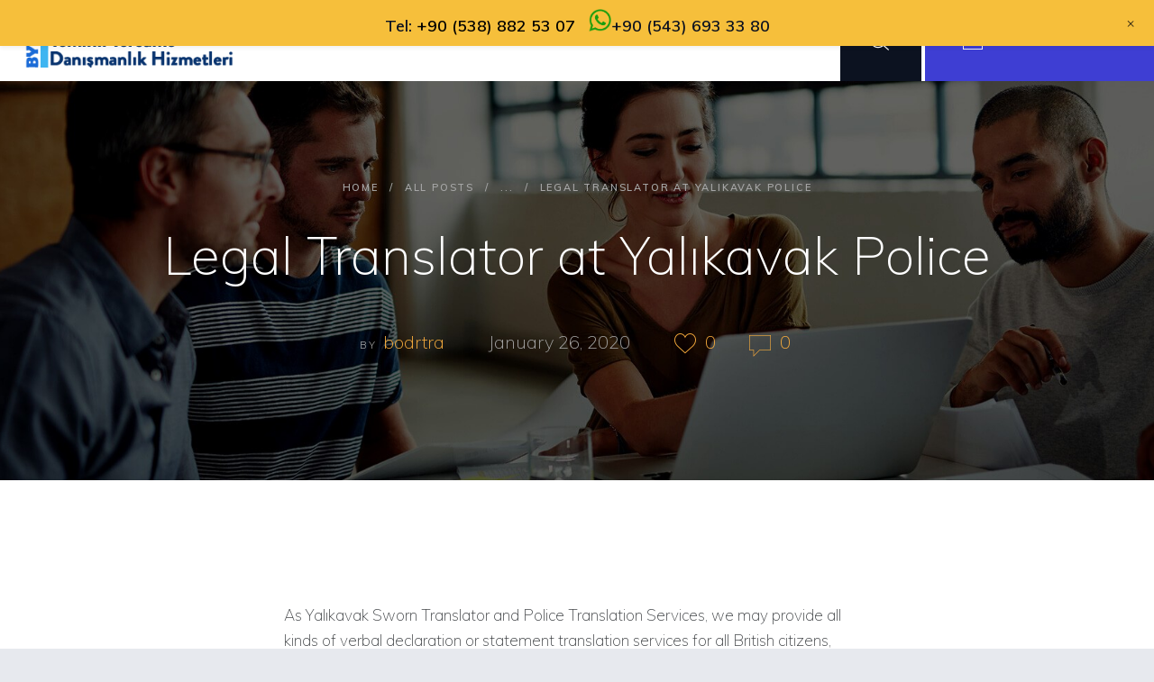

--- FILE ---
content_type: text/html
request_url: https://bodrumtranslation.com/en/legal-translator-at-yalikavak-police/
body_size: 15688
content:
<!DOCTYPE html>
<html lang="en-US" class="no-js scheme_default">
<head>
			<meta charset="UTF-8">
		<meta name="viewport" content="width=device-width, initial-scale=1, maximum-scale=1">
		<meta name="format-detection" content="telephone=no">
		<link rel="profile" href="https://gmpg.org/xfn/11">
		<link rel="pingback" href="/xmlrpc.php">
		<title>Legal Translator at Yalıkavak Police &#8211; bodrumtranslation &#8211; translation</title>
<meta name="robots" content="max-image-preview:large">
	<style>img:is([sizes="auto" i], [sizes^="auto," i]) { contain-intrinsic-size: 3000px 1500px }</style>
	<link rel="alternate" hreflang="en" href="/en/legal-translator-at-yalikavak-police/">
<link rel="dns-prefetch" href="//www.google.com">
<link rel="dns-prefetch" href="//fonts.googleapis.com">
<link rel="alternate" type="application/rss+xml" title="bodrumtranslation - translation &raquo; Feed" href="/en/feed/">
<link rel="alternate" type="application/rss+xml" title="bodrumtranslation - translation &raquo; Comments Feed" href="/en/comments/feed/">
<link rel="alternate" type="application/rss+xml" title="bodrumtranslation - translation &raquo; Legal Translator at Yalıkavak Police Comments Feed" href="/en/legal-translator-at-yalikavak-police/feed/">
<script type="db008e468e32ab3652b24d70-text/javascript">
/* <![CDATA[ */
window._wpemojiSettings = {"baseUrl":"https:\/\/s.w.org\/images\/core\/emoji\/15.0.3\/72x72\/","ext":".png","svgUrl":"https:\/\/s.w.org\/images\/core\/emoji\/15.0.3\/svg\/","svgExt":".svg","source":{"concatemoji":"\/wp-includes\/js\/wp-emoji-release.min.js?ver=6.7.1"}};
/*! This file is auto-generated */
!function(i,n){var o,s,e;function c(e){try{var t={supportTests:e,timestamp:(new Date).valueOf()};sessionStorage.setItem(o,JSON.stringify(t))}catch(e){}}function p(e,t,n){e.clearRect(0,0,e.canvas.width,e.canvas.height),e.fillText(t,0,0);var t=new Uint32Array(e.getImageData(0,0,e.canvas.width,e.canvas.height).data),r=(e.clearRect(0,0,e.canvas.width,e.canvas.height),e.fillText(n,0,0),new Uint32Array(e.getImageData(0,0,e.canvas.width,e.canvas.height).data));return t.every(function(e,t){return e===r[t]})}function u(e,t,n){switch(t){case"flag":return n(e,"🏳️‍⚧️","🏳️​⚧️")?!1:!n(e,"🇺🇳","🇺​🇳")&&!n(e,"🏴󠁧󠁢󠁥󠁮󠁧󠁿","🏴​󠁧​󠁢​󠁥​󠁮​󠁧​󠁿");case"emoji":return!n(e,"🐦‍⬛","🐦​⬛")}return!1}function f(e,t,n){var r="undefined"!=typeof WorkerGlobalScope&&self instanceof WorkerGlobalScope?new OffscreenCanvas(300,150):i.createElement("canvas"),a=r.getContext("2d",{willReadFrequently:!0}),o=(a.textBaseline="top",a.font="600 32px Arial",{});return e.forEach(function(e){o[e]=t(a,e,n)}),o}function t(e){var t=i.createElement("script");t.src=e,t.defer=!0,i.head.appendChild(t)}"undefined"!=typeof Promise&&(o="wpEmojiSettingsSupports",s=["flag","emoji"],n.supports={everything:!0,everythingExceptFlag:!0},e=new Promise(function(e){i.addEventListener("DOMContentLoaded",e,{once:!0})}),new Promise(function(t){var n=function(){try{var e=JSON.parse(sessionStorage.getItem(o));if("object"==typeof e&&"number"==typeof e.timestamp&&(new Date).valueOf()<e.timestamp+604800&&"object"==typeof e.supportTests)return e.supportTests}catch(e){}return null}();if(!n){if("undefined"!=typeof Worker&&"undefined"!=typeof OffscreenCanvas&&"undefined"!=typeof URL&&URL.createObjectURL&&"undefined"!=typeof Blob)try{var e="postMessage("+f.toString()+"("+[JSON.stringify(s),u.toString(),p.toString()].join(",")+"));",r=new Blob([e],{type:"text/javascript"}),a=new Worker(URL.createObjectURL(r),{name:"wpTestEmojiSupports"});return void(a.onmessage=function(e){c(n=e.data),a.terminate(),t(n)})}catch(e){}c(n=f(s,u,p))}t(n)}).then(function(e){for(var t in e)n.supports[t]=e[t],n.supports.everything=n.supports.everything&&n.supports[t],"flag"!==t&&(n.supports.everythingExceptFlag=n.supports.everythingExceptFlag&&n.supports[t]);n.supports.everythingExceptFlag=n.supports.everythingExceptFlag&&!n.supports.flag,n.DOMReady=!1,n.readyCallback=function(){n.DOMReady=!0}}).then(function(){return e}).then(function(){var e;n.supports.everything||(n.readyCallback(),(e=n.source||{}).concatemoji?t(e.concatemoji):e.wpemoji&&e.twemoji&&(t(e.twemoji),t(e.wpemoji)))}))}((window,document),window._wpemojiSettings);
/* ]]> */
</script>
<link property="stylesheet" rel="stylesheet" id="vc_extensions_cqbundle_adminicon-css" href="/wp-content/plugins/vc-extensions-bundle/css/admin_icon.css?ver=6.7.1" type="text/css" media="all">
<link property="stylesheet" rel="stylesheet" id="wp-notification-bars-css" href="/wp-content/plugins/wp-notification-bars/public/css/wp-notification-bars-public.css?ver=1.0.5" type="text/css" media="all">
<style id="wp-emoji-styles-inline-css" type="text/css">img.wp-smiley, img.emoji {
		display: inline !important;
		border: none !important;
		box-shadow: none !important;
		height: 1em !important;
		width: 1em !important;
		margin: 0 0.07em !important;
		vertical-align: -0.1em !important;
		background: none !important;
		padding: 0 !important;
	}</style>
<link property="stylesheet" rel="stylesheet" id="wp-block-library-css" href="/wp-includes/css/dist/block-library/style.min.css?ver=6.7.1" type="text/css" media="all">
<style id="classic-theme-styles-inline-css" type="text/css">/*! This file is auto-generated */
.wp-block-button__link{color:#fff;background-color:#32373c;border-radius:9999px;box-shadow:none;text-decoration:none;padding:calc(.667em + 2px) calc(1.333em + 2px);font-size:1.125em}.wp-block-file__button{background:#32373c;color:#fff;text-decoration:none}</style>
<style id="global-styles-inline-css" type="text/css">:root{--wp--preset--aspect-ratio--square: 1;--wp--preset--aspect-ratio--4-3: 4/3;--wp--preset--aspect-ratio--3-4: 3/4;--wp--preset--aspect-ratio--3-2: 3/2;--wp--preset--aspect-ratio--2-3: 2/3;--wp--preset--aspect-ratio--16-9: 16/9;--wp--preset--aspect-ratio--9-16: 9/16;--wp--preset--color--black: #000000;--wp--preset--color--cyan-bluish-gray: #abb8c3;--wp--preset--color--white: #ffffff;--wp--preset--color--pale-pink: #f78da7;--wp--preset--color--vivid-red: #cf2e2e;--wp--preset--color--luminous-vivid-orange: #ff6900;--wp--preset--color--luminous-vivid-amber: #fcb900;--wp--preset--color--light-green-cyan: #7bdcb5;--wp--preset--color--vivid-green-cyan: #00d084;--wp--preset--color--pale-cyan-blue: #8ed1fc;--wp--preset--color--vivid-cyan-blue: #0693e3;--wp--preset--color--vivid-purple: #9b51e0;--wp--preset--gradient--vivid-cyan-blue-to-vivid-purple: linear-gradient(135deg,rgba(6,147,227,1) 0%,rgb(155,81,224) 100%);--wp--preset--gradient--light-green-cyan-to-vivid-green-cyan: linear-gradient(135deg,rgb(122,220,180) 0%,rgb(0,208,130) 100%);--wp--preset--gradient--luminous-vivid-amber-to-luminous-vivid-orange: linear-gradient(135deg,rgba(252,185,0,1) 0%,rgba(255,105,0,1) 100%);--wp--preset--gradient--luminous-vivid-orange-to-vivid-red: linear-gradient(135deg,rgba(255,105,0,1) 0%,rgb(207,46,46) 100%);--wp--preset--gradient--very-light-gray-to-cyan-bluish-gray: linear-gradient(135deg,rgb(238,238,238) 0%,rgb(169,184,195) 100%);--wp--preset--gradient--cool-to-warm-spectrum: linear-gradient(135deg,rgb(74,234,220) 0%,rgb(151,120,209) 20%,rgb(207,42,186) 40%,rgb(238,44,130) 60%,rgb(251,105,98) 80%,rgb(254,248,76) 100%);--wp--preset--gradient--blush-light-purple: linear-gradient(135deg,rgb(255,206,236) 0%,rgb(152,150,240) 100%);--wp--preset--gradient--blush-bordeaux: linear-gradient(135deg,rgb(254,205,165) 0%,rgb(254,45,45) 50%,rgb(107,0,62) 100%);--wp--preset--gradient--luminous-dusk: linear-gradient(135deg,rgb(255,203,112) 0%,rgb(199,81,192) 50%,rgb(65,88,208) 100%);--wp--preset--gradient--pale-ocean: linear-gradient(135deg,rgb(255,245,203) 0%,rgb(182,227,212) 50%,rgb(51,167,181) 100%);--wp--preset--gradient--electric-grass: linear-gradient(135deg,rgb(202,248,128) 0%,rgb(113,206,126) 100%);--wp--preset--gradient--midnight: linear-gradient(135deg,rgb(2,3,129) 0%,rgb(40,116,252) 100%);--wp--preset--font-size--small: 13px;--wp--preset--font-size--medium: 20px;--wp--preset--font-size--large: 36px;--wp--preset--font-size--x-large: 42px;--wp--preset--spacing--20: 0.44rem;--wp--preset--spacing--30: 0.67rem;--wp--preset--spacing--40: 1rem;--wp--preset--spacing--50: 1.5rem;--wp--preset--spacing--60: 2.25rem;--wp--preset--spacing--70: 3.38rem;--wp--preset--spacing--80: 5.06rem;--wp--preset--shadow--natural: 6px 6px 9px rgba(0, 0, 0, 0.2);--wp--preset--shadow--deep: 12px 12px 50px rgba(0, 0, 0, 0.4);--wp--preset--shadow--sharp: 6px 6px 0px rgba(0, 0, 0, 0.2);--wp--preset--shadow--outlined: 6px 6px 0px -3px rgba(255, 255, 255, 1), 6px 6px rgba(0, 0, 0, 1);--wp--preset--shadow--crisp: 6px 6px 0px rgba(0, 0, 0, 1);}:where(.is-layout-flex){gap: 0.5em;}:where(.is-layout-grid){gap: 0.5em;}body .is-layout-flex{display: flex;}.is-layout-flex{flex-wrap: wrap;align-items: center;}.is-layout-flex > :is(*, div){margin: 0;}body .is-layout-grid{display: grid;}.is-layout-grid > :is(*, div){margin: 0;}:where(.wp-block-columns.is-layout-flex){gap: 2em;}:where(.wp-block-columns.is-layout-grid){gap: 2em;}:where(.wp-block-post-template.is-layout-flex){gap: 1.25em;}:where(.wp-block-post-template.is-layout-grid){gap: 1.25em;}.has-black-color{color: var(--wp--preset--color--black) !important;}.has-cyan-bluish-gray-color{color: var(--wp--preset--color--cyan-bluish-gray) !important;}.has-white-color{color: var(--wp--preset--color--white) !important;}.has-pale-pink-color{color: var(--wp--preset--color--pale-pink) !important;}.has-vivid-red-color{color: var(--wp--preset--color--vivid-red) !important;}.has-luminous-vivid-orange-color{color: var(--wp--preset--color--luminous-vivid-orange) !important;}.has-luminous-vivid-amber-color{color: var(--wp--preset--color--luminous-vivid-amber) !important;}.has-light-green-cyan-color{color: var(--wp--preset--color--light-green-cyan) !important;}.has-vivid-green-cyan-color{color: var(--wp--preset--color--vivid-green-cyan) !important;}.has-pale-cyan-blue-color{color: var(--wp--preset--color--pale-cyan-blue) !important;}.has-vivid-cyan-blue-color{color: var(--wp--preset--color--vivid-cyan-blue) !important;}.has-vivid-purple-color{color: var(--wp--preset--color--vivid-purple) !important;}.has-black-background-color{background-color: var(--wp--preset--color--black) !important;}.has-cyan-bluish-gray-background-color{background-color: var(--wp--preset--color--cyan-bluish-gray) !important;}.has-white-background-color{background-color: var(--wp--preset--color--white) !important;}.has-pale-pink-background-color{background-color: var(--wp--preset--color--pale-pink) !important;}.has-vivid-red-background-color{background-color: var(--wp--preset--color--vivid-red) !important;}.has-luminous-vivid-orange-background-color{background-color: var(--wp--preset--color--luminous-vivid-orange) !important;}.has-luminous-vivid-amber-background-color{background-color: var(--wp--preset--color--luminous-vivid-amber) !important;}.has-light-green-cyan-background-color{background-color: var(--wp--preset--color--light-green-cyan) !important;}.has-vivid-green-cyan-background-color{background-color: var(--wp--preset--color--vivid-green-cyan) !important;}.has-pale-cyan-blue-background-color{background-color: var(--wp--preset--color--pale-cyan-blue) !important;}.has-vivid-cyan-blue-background-color{background-color: var(--wp--preset--color--vivid-cyan-blue) !important;}.has-vivid-purple-background-color{background-color: var(--wp--preset--color--vivid-purple) !important;}.has-black-border-color{border-color: var(--wp--preset--color--black) !important;}.has-cyan-bluish-gray-border-color{border-color: var(--wp--preset--color--cyan-bluish-gray) !important;}.has-white-border-color{border-color: var(--wp--preset--color--white) !important;}.has-pale-pink-border-color{border-color: var(--wp--preset--color--pale-pink) !important;}.has-vivid-red-border-color{border-color: var(--wp--preset--color--vivid-red) !important;}.has-luminous-vivid-orange-border-color{border-color: var(--wp--preset--color--luminous-vivid-orange) !important;}.has-luminous-vivid-amber-border-color{border-color: var(--wp--preset--color--luminous-vivid-amber) !important;}.has-light-green-cyan-border-color{border-color: var(--wp--preset--color--light-green-cyan) !important;}.has-vivid-green-cyan-border-color{border-color: var(--wp--preset--color--vivid-green-cyan) !important;}.has-pale-cyan-blue-border-color{border-color: var(--wp--preset--color--pale-cyan-blue) !important;}.has-vivid-cyan-blue-border-color{border-color: var(--wp--preset--color--vivid-cyan-blue) !important;}.has-vivid-purple-border-color{border-color: var(--wp--preset--color--vivid-purple) !important;}.has-vivid-cyan-blue-to-vivid-purple-gradient-background{background: var(--wp--preset--gradient--vivid-cyan-blue-to-vivid-purple) !important;}.has-light-green-cyan-to-vivid-green-cyan-gradient-background{background: var(--wp--preset--gradient--light-green-cyan-to-vivid-green-cyan) !important;}.has-luminous-vivid-amber-to-luminous-vivid-orange-gradient-background{background: var(--wp--preset--gradient--luminous-vivid-amber-to-luminous-vivid-orange) !important;}.has-luminous-vivid-orange-to-vivid-red-gradient-background{background: var(--wp--preset--gradient--luminous-vivid-orange-to-vivid-red) !important;}.has-very-light-gray-to-cyan-bluish-gray-gradient-background{background: var(--wp--preset--gradient--very-light-gray-to-cyan-bluish-gray) !important;}.has-cool-to-warm-spectrum-gradient-background{background: var(--wp--preset--gradient--cool-to-warm-spectrum) !important;}.has-blush-light-purple-gradient-background{background: var(--wp--preset--gradient--blush-light-purple) !important;}.has-blush-bordeaux-gradient-background{background: var(--wp--preset--gradient--blush-bordeaux) !important;}.has-luminous-dusk-gradient-background{background: var(--wp--preset--gradient--luminous-dusk) !important;}.has-pale-ocean-gradient-background{background: var(--wp--preset--gradient--pale-ocean) !important;}.has-electric-grass-gradient-background{background: var(--wp--preset--gradient--electric-grass) !important;}.has-midnight-gradient-background{background: var(--wp--preset--gradient--midnight) !important;}.has-small-font-size{font-size: var(--wp--preset--font-size--small) !important;}.has-medium-font-size{font-size: var(--wp--preset--font-size--medium) !important;}.has-large-font-size{font-size: var(--wp--preset--font-size--large) !important;}.has-x-large-font-size{font-size: var(--wp--preset--font-size--x-large) !important;}
:where(.wp-block-post-template.is-layout-flex){gap: 1.25em;}:where(.wp-block-post-template.is-layout-grid){gap: 1.25em;}
:where(.wp-block-columns.is-layout-flex){gap: 2em;}:where(.wp-block-columns.is-layout-grid){gap: 2em;}
:root :where(.wp-block-pullquote){font-size: 1.5em;line-height: 1.6;}</style>
<link property="stylesheet" rel="stylesheet" id="contact-form-7-css" href="/wp-content/plugins/contact-form-7/includes/css/styles.css?ver=5.3.1" type="text/css" media="all">
<link property="stylesheet" rel="stylesheet" id="rs-plugin-settings-css" href="/wp-content/plugins/revslider/public/assets/css/settings.css?ver=5.4.6.2" type="text/css" media="all">
<style id="rs-plugin-settings-inline-css" type="text/css">#rs-demo-id {}</style>
<link property="stylesheet" rel="stylesheet" id="trx_addons-icons-css" href="/wp-content/plugins/trx_addons/css/font-icons/css/trx_addons_icons-embedded.min.css" type="text/css" media="all">
<link property="stylesheet" rel="stylesheet" id="swiperslider-css" href="/wp-content/plugins/trx_addons/js/swiper/swiper.min.css" type="text/css" media="all">
<link property="stylesheet" rel="stylesheet" id="magnific-popup-css" href="/wp-content/plugins/trx_addons/js/magnific/magnific-popup.min.css" type="text/css" media="all">
<link property="stylesheet" rel="stylesheet" id="trx_addons-css" href="/wp-content/plugins/trx_addons/css/trx_addons.css" type="text/css" media="all">
<link property="stylesheet" rel="stylesheet" id="trx_addons-animation-css" href="/wp-content/plugins/trx_addons/css/trx_addons.animation.min.css" type="text/css" media="all">
<link property="stylesheet" rel="stylesheet" id="wpml-menu-item-0-css" href="/wp-content/plugins/sitepress-multilingual-cms/templates/language-switchers/menu-item/style.css?ver=1" type="text/css" media="all">
<link property="stylesheet" rel="stylesheet" id="prolingua-font-Montserrat-css" href="/wp-content/themes/prolingua/css/font-face/Montserrat/stylesheet.css" type="text/css" media="all">
<link property="stylesheet" rel="stylesheet" id="prolingua-font-google_fonts-css" href="https://fonts.googleapis.com/css?family=Muli:200,200i,300,300i,400,400i,600%7CUbuntu:300&#038;subset=latin,latin-ext" type="text/css" media="all">
<link property="stylesheet" rel="stylesheet" id="prolingua-icons-css" href="/wp-content/themes/prolingua/css/font-icons/css/fontello-embedded.css" type="text/css" media="all">
<link property="stylesheet" rel="stylesheet" id="prolingua-main-css" href="/wp-content/themes/prolingua/style.css" type="text/css" media="all">
<style id="prolingua-main-inline-css" type="text/css">.post-navigation .nav-previous a .nav-arrow { background-color: rgba(128,128,128,0.05); border-color:rgba(128,128,128,0.1); }.post-navigation .nav-previous a .nav-arrow:after { top: 0; opacity: 1; }.post-navigation .nav-next a .nav-arrow { background-color: rgba(128,128,128,0.05); border-color:rgba(128,128,128,0.1); }.post-navigation .nav-next a .nav-arrow:after { top: 0; opacity: 1; }</style>
<link property="stylesheet" rel="stylesheet" id="prolingua-styles-css" href="/wp-content/themes/prolingua/css/__styles.css" type="text/css" media="all">
<link property="stylesheet" rel="stylesheet" id="prolingua-colors-css" href="/wp-content/themes/prolingua/css/__colors.css" type="text/css" media="all">
<link property="stylesheet" rel="stylesheet" id="mediaelement-css" href="/wp-includes/js/mediaelement/mediaelementplayer-legacy.min.css?ver=4.2.17" type="text/css" media="all">
<link property="stylesheet" rel="stylesheet" id="wp-mediaelement-css" href="/wp-includes/js/mediaelement/wp-mediaelement.min.css?ver=6.7.1" type="text/css" media="all">
<link property="stylesheet" rel="stylesheet" id="prolingua-responsive-css" href="/wp-content/themes/prolingua/css/responsive.css" type="text/css" media="all">
<script type="db008e468e32ab3652b24d70-text/javascript" src="/wp-includes/js/jquery/jquery.min.js?ver=3.7.1" id="jquery-core-js"></script>
<script type="db008e468e32ab3652b24d70-text/javascript" src="/wp-includes/js/jquery/jquery-migrate.min.js?ver=3.4.1" id="jquery-migrate-js"></script>
<script type="db008e468e32ab3652b24d70-text/javascript" src="/wp-content/plugins/revslider/public/assets/js/jquery.themepunch.tools.min.js?ver=5.4.6.2" id="tp-tools-js"></script>
<script type="db008e468e32ab3652b24d70-text/javascript" src="/wp-content/plugins/revslider/public/assets/js/jquery.themepunch.revolution.min.js?ver=5.4.6.2" id="revmin-js"></script>
<script type="db008e468e32ab3652b24d70-text/javascript" src="/wp-content/plugins/wp-notification-bars/public/js/wp-notification-bars-public.js?ver=1.0.5" id="wp-notification-bars-js"></script>
<link rel="https://api.w.org/" href="/en/wp-json/">
<link rel="alternate" title="JSON" type="application/json" href="/en/wp-json/wp/v2/posts/3658/">
<link rel="EditURI" type="application/rsd+xml" title="RSD" href="/xmlrpc.php?rsd">
<meta name="generator" content="WordPress 6.7.1">
<link rel="canonical" href="/en/legal-translator-at-yalikavak-police/">
<link rel="shortlink" href="/en/?p=3658">
<link rel="alternate" title="oEmbed (JSON)" type="application/json+oembed" href="/en/wp-json/oembed/1.0/embed/?url=https%3A%2F%2F%2Fen%2Flegal-translator-at-yalikavak-police%2F">
<link rel="alternate" title="oEmbed (XML)" type="text/xml+oembed" href="/en/wp-json/oembed/1.0/embed/?url=https%3A%2F%2F%2Fen%2Flegal-translator-at-yalikavak-police%2F#038;format=xml">
<meta name="generator" content="WPML ver:4.1.2 stt:5,1,4,3,27,17,46,54;">
<script type="db008e468e32ab3652b24d70-text/javascript"><!--
/******************************************************************************
***   COPY PROTECTED BY http://chetangole.com/blog/wp-copyprotect/   version 3.1.0 ****
******************************************************************************/
function clickIE4(){
if (event.button==2){
return false;
}
}
function clickNS4(e){
if (document.layers||document.getElementById&&!document.all){
if (e.which==2||e.which==3){
return false;
}
}
}

if (document.layers){
document.captureEvents(Event.MOUSEDOWN);
document.onmousedown=clickNS4;
}
else if (document.all&&!document.getElementById){
document.onmousedown=clickIE4;
}

document.oncontextmenu=new Function("return false")
// --></script>

<script type="db008e468e32ab3652b24d70-text/javascript">/******************************************************************************
***   COPY PROTECTED BY http://chetangole.com/blog/wp-copyprotect/   version 3.1.0 ****
******************************************************************************/
function disableSelection(target){
if (typeof target.onselectstart!="undefined") //For IE 
	target.onselectstart=function(){return false}
else if (typeof target.style.MozUserSelect!="undefined") //For Firefox
	target.style.MozUserSelect="none"
else //All other route (For Opera)
	target.onmousedown=function(){return false}
target.style.cursor = "default"
}</script>
<meta name="generator" content="Powered by WPBakery Page Builder - drag and drop page builder for WordPress.">
<!--[if lte IE 9]><link rel="stylesheet" type="text/css" href="/wp-content/plugins/js_composer/assets/css/vc_lte_ie9.min.css" media="screen"><![endif]--><style type="text/css" id="custom-background-css">body.custom-background { background-color: #e7e9ee; }</style>
	<meta name="generator" content="Powered by Slider Revolution 5.4.6.2 - responsive, Mobile-Friendly Slider Plugin for WordPress with comfortable drag and drop interface.">
<script type="db008e468e32ab3652b24d70-text/javascript">function setREVStartSize(e){
				try{ var i=jQuery(window).width(),t=9999,r=0,n=0,l=0,f=0,s=0,h=0;					
					if(e.responsiveLevels&&(jQuery.each(e.responsiveLevels,function(e,f){f>i&&(t=r=f,l=e),i>f&&f>r&&(r=f,n=e)}),t>r&&(l=n)),f=e.gridheight[l]||e.gridheight[0]||e.gridheight,s=e.gridwidth[l]||e.gridwidth[0]||e.gridwidth,h=i/s,h=h>1?1:h,f=Math.round(h*f),"fullscreen"==e.sliderLayout){var u=(e.c.width(),jQuery(window).height());if(void 0!=e.fullScreenOffsetContainer){var c=e.fullScreenOffsetContainer.split(",");if (c) jQuery.each(c,function(e,i){u=jQuery(i).length>0?u-jQuery(i).outerHeight(!0):u}),e.fullScreenOffset.split("%").length>1&&void 0!=e.fullScreenOffset&&e.fullScreenOffset.length>0?u-=jQuery(window).height()*parseInt(e.fullScreenOffset,0)/100:void 0!=e.fullScreenOffset&&e.fullScreenOffset.length>0&&(u-=parseInt(e.fullScreenOffset,0))}f=u}else void 0!=e.minHeight&&f<e.minHeight&&(f=e.minHeight);e.c.closest(".rev_slider_wrapper").css({height:f})					
				}catch(d){console.log("Failure at Presize of Slider:"+d)}
			};</script>
<noscript><style type="text/css">.wpb_animate_when_almost_visible { opacity: 1; }</style></noscript>
</head>

<body class="post-template-default single single-post postid-3658 single-format-standard custom-background wp-custom-logo body_tag scheme_default blog_mode_post body_style_wide is_single sidebar_hide header_type_custom header_style_header-custom-552 header_position_default header_mobile_disabled menu_style_top no_layout wpb-js-composer js-comp-ver-5.4.2 vc_responsive">

	
	<div class="body_wrap">

		<div class="page_wrap">
<header class="top_panel top_panel_custom top_panel_custom_552 top_panel_custom_single-post-header without_bg_image scheme_default"><div class="vc_row wpb_row vc_row-fluid extra_spaces vc_custom_1506954838499 vc_row-o-content-middle vc_row-flex sc_layouts_row sc_layouts_row_type_compact sc_layouts_row_fixed sc_layouts_row_fixed_always">
<div class="wpb_column vc_column_container vc_col-sm-3 vc_col-lg-3 vc_col-md-3 vc_col-xs-6 sc_layouts_column_icons_position_left"><div class="vc_column-inner "><div class="wpb_wrapper"><div class="sc_layouts_item">
<a href="/en/" id="sc_layouts_logo_1918780749" class="sc_layouts_logo sc_layouts_logo_default"><img class="logo_image" src="/wp-content/uploads/2019/02/logo-translation.png" alt="" width="280" height="70"></a><!-- /.sc_layouts_logo -->
</div></div></div></div>
<div class="wpb_column vc_column_container vc_col-sm-9 vc_col-lg-9 vc_col-md-9 vc_col-xs-6 sc_layouts_column sc_layouts_column_align_right sc_layouts_column_icons_position_left"><div class="vc_column-inner "><div class="wpb_wrapper">
<div class="sc_layouts_item">
<nav class="sc_layouts_menu sc_layouts_menu_default menu_hover_fade hide_on_mobile" itemtype="http://schema.org/SiteNavigationElement" itemscope="itemscope" id="sc_layouts_menu_1596768588" data-animation-in="fadeInUpSmall" data-animation-out="fadeOutDownSmall"><ul id="menu-main-menu" class="sc_layouts_menu_nav">
<li id="menu-item-91" class="menu-item menu-item-type-post_type menu-item-object-page menu-item-home menu-item-91"><a href="/en/"><span>Home</span></a></li>
<li id="menu-item-79" class="menu-item menu-item-type-post_type menu-item-object-page menu-item-79"><a href="/en/about-1/"><span>About</span></a></li>
<li id="menu-item-95" class="menu-item menu-item-type-post_type menu-item-object-page menu-item-has-children menu-item-95">
<a href="/en/our-services/"><span>Services</span></a>
<ul class="sub-menu">
<li id="menu-item-2137" class="menu-item menu-item-type-taxonomy menu-item-object-category menu-item-2137"><a href="/en/category/residence-permit/"><span>Residence Permit</span></a></li>
<li id="menu-item-2138" class="menu-item menu-item-type-taxonomy menu-item-object-category menu-item-2138"><a href="/en/category/notary-certified-translation/"><span>Notary Certified Translation</span></a></li>
<li id="menu-item-2454" class="menu-item menu-item-type-taxonomy menu-item-object-category current-post-ancestor current-menu-parent current-post-parent menu-item-2454"><a href="/en/category/verbal-translation/"><span>Verbal Translation</span></a></li>
<li id="menu-item-2455" class="menu-item menu-item-type-taxonomy menu-item-object-category menu-item-2455"><a href="/en/category/embassies-in-turkey/"><span>Embassies in Turkey</span></a></li>
<li id="menu-item-2456" class="menu-item menu-item-type-taxonomy menu-item-object-category menu-item-2456"><a href="/en/category/power-of-attorney-translation/"><span>Power of Attorney Translation</span></a></li>
<li id="menu-item-2457" class="menu-item menu-item-type-taxonomy menu-item-object-category menu-item-2457"><a href="/en/category/sworn-translation-services/"><span>Sworn Translation Services</span></a></li>
<li id="menu-item-2458" class="menu-item menu-item-type-taxonomy menu-item-object-category menu-item-2458"><a href="/en/category/translation-languages/"><span>Translation Languages</span></a></li>
<li id="menu-item-2460" class="menu-item menu-item-type-taxonomy menu-item-object-category menu-item-2460"><a href="/en/category/legal-counselling/"><span>Legal Counselling</span></a></li>
<li id="menu-item-2461" class="menu-item menu-item-type-taxonomy menu-item-object-category menu-item-2461"><a href="/en/category/translation-services/"><span>Translation Services</span></a></li>
<li id="menu-item-2463" class="menu-item menu-item-type-taxonomy menu-item-object-category menu-item-2463"><a href="/en/category/financial-advisory-services/"><span>Financial Advisory Services</span></a></li>
<li id="menu-item-2465" class="menu-item menu-item-type-taxonomy menu-item-object-category menu-item-2465"><a href="/en/category/vip-transfer-services/"><span>VIP Transfer Services</span></a></li>
<li id="menu-item-2466" class="menu-item menu-item-type-taxonomy menu-item-object-category menu-item-2466"><a href="/en/category/excursion-services/"><span>Excursion Services</span></a></li>
<li id="menu-item-2467" class="menu-item menu-item-type-taxonomy menu-item-object-category menu-item-2467"><a href="/en/category/marriage-in-turkey/"><span>Marriage in Turkey</span></a></li>
<li id="menu-item-2468" class="menu-item menu-item-type-taxonomy menu-item-object-category menu-item-2468"><a href="/en/category/work-permit-in-turkey/"><span>Work Permit in Turkey</span></a></li>
<li id="menu-item-2483" class="menu-item menu-item-type-taxonomy menu-item-object-category menu-item-2483"><a href="/en/category/private-health-insurance/"><span>Private Health Insurance</span></a></li>
<li id="menu-item-2560" class="menu-item menu-item-type-post_type menu-item-object-page menu-item-2560"><a href="/en/bodrum-residence-permits/"><span>Bodrum Residence Permits</span></a></li>
</ul>
</li>
<li id="menu-item-88" class="menu-item menu-item-type-post_type menu-item-object-page menu-item-88"><a href="/en/contacts/"><span>Contact</span></a></li>
<li id="menu-item-wpml-ls-44-en" class="menu-item wpml-ls-slot-44 wpml-ls-item wpml-ls-item-en wpml-ls-current-language wpml-ls-menu-item wpml-ls-first-item wpml-ls-last-item menu-item-type-wpml_ls_menu_item menu-item-object-wpml_ls_menu_item menu-item-wpml-ls-44-en"><a href="/en/legal-translator-at-yalikavak-police/" title="English"><span><img class="wpml-ls-flag" src="/wp-content/plugins/sitepress-multilingual-cms/res/flags/en.png" alt="en" title="English"><span class="wpml-ls-native">English</span></span></a></li>
</ul></nav><!-- /.sc_layouts_menu --><div class="sc_layouts_iconed_text sc_layouts_menu_mobile_button">
		<a class="sc_layouts_item_link sc_layouts_iconed_text_link" href="#">
			<span class="sc_layouts_item_icon sc_layouts_iconed_text_icon trx_addons_icon-menu"></span>
		</a>
	</div>
</div>
<div class="sc_layouts_item sc_layouts_hide_on_mobile">
<div id="sc_layouts_search_1647259358" class="sc_layouts_search hide_on_mobile"><div class="search_wrap search_style_fullscreen layouts_search">
	<div class="search_form_wrap">
		<form role="search" method="get" class="search_form" action="/en/">
			<input type="text" class="search_field" placeholder="Search" value="" name="s">
			<button type="submit" class="search_submit trx_addons_icon-search"></button>
							<a class="search_close trx_addons_icon-delete"></a>
					</form>
	</div>
	</div></div>
<!-- /.sc_layouts_search -->
</div>
<div class="sc_layouts_item sc_layouts_hide_on_mobile sc_layouts_hide_on_tablet">
<a href="/order-translation/" id="sc_button_98654319" class="sc_button hide_on_mobile hide_on_tablet color_style_default sc_button_default sc_button_size_normal sc_button_with_icon sc_button_icon_left"><span class="sc_button_icon"><span class="icon-edit-1"></span></span><span class="sc_button_text"><span class="sc_button_title">Order Translation</span></span><!-- /.sc_button_text --></a><!-- /.sc_button -->
</div>
</div></div></div>
</div>
<div class="vc_row wpb_row vc_row-fluid vc_custom_1507557076137 vc_row-has-fill scheme_dark"><div class="wpb_column vc_column_container vc_col-sm-12 sc_layouts_column_icons_position_left"><div class="vc_column-inner "><div class="wpb_wrapper">
<div class="vc_empty_space" style="height: 6.4em"><span class="vc_empty_space_inner"></span></div>
<div id="sc_content_984513381" class="sc_content color_style_default sc_content_default sc_content_width_1_1 sc_float_center"><div class="sc_content_container"><div class="sc_layouts_item">
<div id="sc_layouts_title_466925583" class="sc_layouts_title sc_align_center with_content">
<div class="sc_layouts_title_content">
<div class="sc_layouts_title_breadcrumbs top"><div class="breadcrumbs">
<a class="breadcrumbs_item home" href="/en/">Home</a><span class="breadcrumbs_delimiter"></span><a href="/en/classic-1/">All Posts</a><span class="breadcrumbs_delimiter"></span>...<span class="breadcrumbs_delimiter"></span><span class="breadcrumbs_item current">Legal Translator at Yalıkavak Police</span>
</div></div>
<div class="sc_layouts_title_title">							<h1 itemprop="headline" class="sc_layouts_title_caption">Legal Translator at Yalıkavak Police</h1>
							</div>
<div class="sc_layouts_title_meta">
<div class="post_meta">
						<span class="author_label">by</span>

						<a class="post_meta_item post_author" rel="author" href="/en/author/bodrtra/">
							bodrtra						</a>
												<span class="post_meta_item post_date date updated" itemprop="datePublished"><a href="/en/legal-translator-at-yalikavak-police/">January 26, 2020</a></span>
						 <a href="#" class="post_meta_item post_counters_item post_counters_likes trx_addons_icon-heart-empty enabled" title="Like" data-postid="3658" data-likes="0" data-title-like="Like" data-title-dislike="Dislike"><span class="post_counters_number">0</span><span class="post_counters_label">Likes</span></a>  <a href="/en/legal-translator-at-yalikavak-police/#respond" class="post_meta_item post_counters_item post_counters_comments trx_addons_icon-comment"><span class="post_counters_number">0</span><span class="post_counters_label">Comments</span></a> </div>
<!-- .post_meta -->
</div>
</div>
<!-- .sc_layouts_title_content -->
</div>
<!-- /.sc_layouts_title -->
</div></div></div>
<!-- /.sc_content --><div class="vc_empty_space" style="height: 7.9em"><span class="vc_empty_space_inner"></span></div>
</div></div></div></div></header><div class="menu_mobile_overlay"></div>
<div class="menu_mobile menu_mobile_fullscreen scheme_dark">
	<div class="menu_mobile_inner">
		<a class="menu_mobile_close icon-cancel"></a><a class="sc_layouts_logo" href="/en/"><img src="/wp-content/uploads/2019/02/logo-translation.png" alt="" width="280" height="70"></a><nav itemscope itemtype="http://schema.org/SiteNavigationElement" class="menu_mobile_nav_area"><ul id="menu_mobile" class=" menu_mobile_nav">
<li class="menu-item menu-item-type-post_type menu-item-object-page menu-item-home menu-item-91"><a href="/en/"><span>Home</span></a></li>
<li class="menu-item menu-item-type-post_type menu-item-object-page menu-item-79"><a href="/en/about-1/"><span>About</span></a></li>
<li class="menu-item menu-item-type-post_type menu-item-object-page menu-item-has-children menu-item-95">
<a href="/en/our-services/"><span>Services</span></a>
<ul class="sub-menu">
<li class="menu-item menu-item-type-taxonomy menu-item-object-category menu-item-2137"><a href="/en/category/residence-permit/"><span>Residence Permit</span></a></li>
<li class="menu-item menu-item-type-taxonomy menu-item-object-category menu-item-2138"><a href="/en/category/notary-certified-translation/"><span>Notary Certified Translation</span></a></li>
<li class="menu-item menu-item-type-taxonomy menu-item-object-category current-post-ancestor current-menu-parent current-post-parent menu-item-2454"><a href="/en/category/verbal-translation/"><span>Verbal Translation</span></a></li>
<li class="menu-item menu-item-type-taxonomy menu-item-object-category menu-item-2455"><a href="/en/category/embassies-in-turkey/"><span>Embassies in Turkey</span></a></li>
<li class="menu-item menu-item-type-taxonomy menu-item-object-category menu-item-2456"><a href="/en/category/power-of-attorney-translation/"><span>Power of Attorney Translation</span></a></li>
<li class="menu-item menu-item-type-taxonomy menu-item-object-category menu-item-2457"><a href="/en/category/sworn-translation-services/"><span>Sworn Translation Services</span></a></li>
<li class="menu-item menu-item-type-taxonomy menu-item-object-category menu-item-2458"><a href="/en/category/translation-languages/"><span>Translation Languages</span></a></li>
<li class="menu-item menu-item-type-taxonomy menu-item-object-category menu-item-2460"><a href="/en/category/legal-counselling/"><span>Legal Counselling</span></a></li>
<li class="menu-item menu-item-type-taxonomy menu-item-object-category menu-item-2461"><a href="/en/category/translation-services/"><span>Translation Services</span></a></li>
<li class="menu-item menu-item-type-taxonomy menu-item-object-category menu-item-2463"><a href="/en/category/financial-advisory-services/"><span>Financial Advisory Services</span></a></li>
<li class="menu-item menu-item-type-taxonomy menu-item-object-category menu-item-2465"><a href="/en/category/vip-transfer-services/"><span>VIP Transfer Services</span></a></li>
<li class="menu-item menu-item-type-taxonomy menu-item-object-category menu-item-2466"><a href="/en/category/excursion-services/"><span>Excursion Services</span></a></li>
<li class="menu-item menu-item-type-taxonomy menu-item-object-category menu-item-2467"><a href="/en/category/marriage-in-turkey/"><span>Marriage in Turkey</span></a></li>
<li class="menu-item menu-item-type-taxonomy menu-item-object-category menu-item-2468"><a href="/en/category/work-permit-in-turkey/"><span>Work Permit in Turkey</span></a></li>
<li class="menu-item menu-item-type-taxonomy menu-item-object-category menu-item-2483"><a href="/en/category/private-health-insurance/"><span>Private Health Insurance</span></a></li>
<li class="menu-item menu-item-type-post_type menu-item-object-page menu-item-2560"><a href="/en/bodrum-residence-permits/"><span>Bodrum Residence Permits</span></a></li>
</ul>
</li>
<li class="menu-item menu-item-type-post_type menu-item-object-page menu-item-88"><a href="/en/contacts/"><span>Contact</span></a></li>
<li class="menu-item wpml-ls-slot-44 wpml-ls-item wpml-ls-item-en wpml-ls-current-language wpml-ls-menu-item wpml-ls-first-item wpml-ls-last-item menu-item-type-wpml_ls_menu_item menu-item-object-wpml_ls_menu_item menu-item-wpml-ls-44-en"><a href="/en/legal-translator-at-yalikavak-police/" title="English"><span><img class="wpml-ls-flag" src="/wp-content/plugins/sitepress-multilingual-cms/res/flags/en.png" alt="en" title="English"><span class="wpml-ls-native">English</span></span></a></li>
</ul></nav><div class="search_wrap search_style_normal search_mobile">
	<div class="search_form_wrap">
		<form role="search" method="get" class="search_form" action="/en/">
			<input type="text" class="search_field" placeholder="Search" value="" name="s">
			<button type="submit" class="search_submit trx_addons_icon-search"></button>
					</form>
	</div>
	</div>
<div class="socials_mobile">
<a target="_blank" href="#" class="social_item social_item_style_icons social_item_type_icons"><span class="social_icon social_facebook"><span class="icon-facebook"></span></span></a><a target="_blank" href="#" class="social_item social_item_style_icons social_item_type_icons"><span class="social_icon social_gplus"><span class="icon-gplus"></span></span></a><a target="_blank" href="#" class="social_item social_item_style_icons social_item_type_icons"><span class="social_icon social_twitter"><span class="icon-twitter"></span></span></a>
</div>	</div>
</div>

			<div class="page_content_wrap">

								<div class="content_wrap">
				
									

					<div class="content">
										

<article id="post-3658" class="post_item_single post_type_post post_format_ post-3658 post type-post status-publish format-standard hentry category-verbal-translation tag-legal-translation-at-the-yalikavak-police-department tag-legal-translation-service-at-the-yalikavak-police-department tag-legal-translator-at-the-yalikavak-police-department tag-professional-translation-at-the-yalikavak-police-department tag-translation-services-at-the-yalikavak-police-department" itemscope="itemscope" itemprop="articleBody" itemtype="http://schema.org/Article" itemid="/en/legal-translator-at-yalikavak-police/" content="Legal Translator at Yalıkavak Police"><div class="structured_data_snippets">
		<meta itemprop="headline" content="Legal Translator at Yalıkavak Police">
		<meta itemprop="datePublished" content="2020-01-26">
		<meta itemprop="dateModified" content="2020-01-26">
		<div itemscope itemprop="publisher" itemtype="https://schema.org/Organization">
			<meta itemprop="name" content="bodrumtranslation - translation">
			<meta itemprop="telephone">
			<meta itemprop="address">
					</div>
		<div itemscope itemprop="author" itemtype="https://schema.org/Person">
				<meta itemprop="name" content="bodrtra">
			</div>
</div>	<div class="post_content entry-content" itemprop="mainEntityOfPage">
		<p>As Yalıkavak Sworn Translator and Police Translation Services, we may provide all kinds of verbal declaration or statement translation services for all British citizens, English citizens, United Kingdom citizens, Irish citizens, Belgian citizens, Netherland citizens, French citizens, Russian citizens, Austrian citizens, Saudi Arabian citizens, Afghan citizens, Syrian citizens, Algerian citizens, Australian citizens, Azerbaijani citizens, Canadian citizens, Danish citizens, Egyptian citizens, Greek citizens, Indonesian citizens, Iranian citizens, Israeli citizens, Italian citizens, Japanese citizens, Kazakhstani citizens, Kuwaiti citizens, Lebanese citizens, New Zealand citizens, Norwegian citizens, Philippine citizens, Portuguese citizens, Spanish citizens, Swedish citizens, Swiss citizens, Tunisian citizens, Turkmen citizens, Ukrainian citizens and German citizens living in Yalıkavak, Turgutreis, Kadıkalesi, Torba, Gümbet, Yalıçiftlik, Kızılağaç, Mumcular, Ortakent, Yahşi, Bitez, Konacık, Göltürkbükü, Gündoğan, Gümüşlük, Güvercinlik, Güllük, Boğaziçi, Tuzla and Bodrum in case of sexual abuse, sexual assault, sexual harassment, sexual violence, rape, aggression, breach of close, robbery, house breaking or blackmailing at hotels, holiday villages, holiday resorts, entertainment venues in the city of Yalıkavak or surrounding of Yalıkavak where the suffered clients accommodate. </p>
<div class="post_meta post_meta_single">
<span class="post_meta_item post_tags"><a href="/en/tag/legal-translation-at-the-yalikavak-police-department/" rel="tag">Legal Translation at the Yalıkavak Police Department</a><a href="/en/tag/legal-translation-service-at-the-yalikavak-police-department/" rel="tag">Legal Translation Service at the Yalıkavak Police Department</a><a href="/en/tag/legal-translator-at-the-yalikavak-police-department/" rel="tag">Legal Translator at the Yalıkavak Police Department</a><a href="/en/tag/professional-translation-at-the-yalikavak-police-department/" rel="tag">Professional Translation at the Yalıkavak Police Department</a><a href="/en/tag/translation-services-at-the-yalikavak-police-department/" rel="tag">Translation Services at the Yalıkavak Police Department</a></span><span class="post_meta_item post_share"><div class="socials_share socials_size_tiny socials_type_block socials_dir_horizontal socials_wrap"><span class="social_items"><a href="https://twitter.com/intent/tweet?text=Legal+Translator+at+Yal%C4%B1kavak+Police&#038;url=%2Fen%2Flegal-translator-at-yalikavak-police%2F" class="social_item social_item_popup" data-link="https://twitter.com/intent/tweet?text=Legal+Translator+at+Yal%C4%B1kavak+Police&#038;url=%2Fen%2Flegal-translator-at-yalikavak-police%2F" data-count="trx_addons_twitter"><span class="social_icon social_trx_addons_twitter"><span class="trx_addons_icon-twitter"></span></span></a><a href="https://www.facebook.com/sharer.php?u=%2Fen%2Flegal-translator-at-yalikavak-police%2F" class="social_item social_item_popup" data-link="http://www.facebook.com/sharer.php?u=%2Fen%2Flegal-translator-at-yalikavak-police%2F" data-count="trx_addons_facebook"><span class="social_icon social_trx_addons_facebook"><span class="trx_addons_icon-facebook"></span></span></a><a href="https://plus.google.com/share?url=%2Fen%2Flegal-translator-at-yalikavak-police%2F" class="social_item social_item_popup" data-link="https://plus.google.com/share?url=%2Fen%2Flegal-translator-at-yalikavak-police%2F" data-count="trx_addons_gplus"><span class="social_icon social_trx_addons_gplus"><span class="trx_addons_icon-gplus"></span></span></a></span></div></span>
</div>	</div>
<!-- .entry-content -->
	

	</article>
<div class="nav-links-single trx-stretch-width">
	<nav class="navigation post-navigation" aria-label="Posts">
		<h2 class="screen-reader-text">Post navigation</h2>
		<div class="nav-links">
<div class="nav-previous"><a href="/en/legal-interpreter-at-yalikavak-police/" rel="prev"><span class="nav-arrow"></span><span class="screen-reader-text">Previous post:</span> <h6 class="post-title">Legal Interpreter at Yalıkavak Police</h6>
<span class="post_date">January 26, 2020</span></a></div>
<div class="nav-next"><a href="/en/certified-translator-at-yalikavak-police/" rel="next"><span class="nav-arrow"></span><span class="screen-reader-text">Next post:</span> <h6 class="post-title">Certified Translator at Yalıkavak Police</h6>
<span class="post_date">January 26, 2020</span></a></div>
</div>
	</nav>
</div>			<section class="related_wrap">
				<h3 class="section_title related_wrap_title">You May Also Like</h3>
				<div class="columns_wrap posts_container">
					<div class="column-1_2">
<div id="post-4689" class="related_item related_item_style_1 post_format_standard post-4689 post type-post status-publish format-standard hentry category-verbal-translation tag-certified-translator-at-the-gendarmarie-command-of-gumuskaya tag-interpreter-at-the-gendarmarie-command-of-gumuskaya tag-judicial-translator-at-the-gendarmarie-command-of-gumuskaya tag-sworn-interpreter-at-the-gendarmarie-command-of-gumuskaya">    <div class="post_featured with_thumb hover_icon without_image">
    <div class="post_header entry-header">
<div class="post_categories"><a href="/en/category/verbal-translation/" title="View all posts in Verbal Translation">Verbal Translation</a></div>
<h6 class="post_title entry-title"><a href="/en/military-police-translator-in-gumuskaya/">Military Police Translator in Gümüşkaya</a></h6>
<a href="/en/military-police-translator-in-gumuskaya/" class="related_post_link">Learn More</a>
</div>    </div>
</div>

</div>
<div class="column-1_2">
<div id="post-3866" class="related_item related_item_style_1 post_format_standard post-3866 post type-post status-publish format-standard hentry category-verbal-translation tag-legal-translation-at-the-disctrict-gendarmarie-command-of-bodrum tag-legal-translation-service-at-the-disctrict-gendarmarie-command-of-bodrum tag-legal-translator-at-the-disctrict-gendarmarie-command-of-bodrum tag-professional-translation-at-the-disctrict-gendarmarie-command-of-bodrum">    <div class="post_featured with_thumb hover_icon without_image">
    <div class="post_header entry-header">
<div class="post_categories"><a href="/en/category/verbal-translation/" title="View all posts in Verbal Translation">Verbal Translation</a></div>
<h6 class="post_title entry-title"><a href="/en/translator-at-bodrum-gendarmerie-2/">Translator at Bodrum Gendarmerie</a></h6>
<a href="/en/translator-at-bodrum-gendarmerie-2/" class="related_post_link">Learn More</a>
</div>    </div>
</div>

</div>				</div>
			</section>
			<section class="comments_wrap">
			<div class="comments_form_wrap">
			<div class="comments_form">
					<div id="respond" class="comment-respond">
		<h3 class="section_title comments_form_title">Leave a comment <small><a rel="nofollow" id="cancel-comment-reply-link" href="/en/legal-translator-at-yalikavak-police/#respond" style="display:none;">Cancel reply</a></small>
</h3>
<form action="/wp-comments-post.php" method="post" id="commentform" class="comment-form " novalidate>
<div class="comments_field comments_author">
<label for="comment" class="required">Name</label><span class="sc_form_field_wrap"><input id="author" name="author" type="text" placeholder="Your Name *" value="" aria-required="true"></span>
</div>
<div class="comments_field comments_email">
<label for="comment" class="required">E-mail</label><span class="sc_form_field_wrap"><input id="email" name="email" type="text" placeholder="Your E-mail *" value="" aria-required="true"></span>
</div>
<div class="comments_field comments_comment">
<label for="comment" class="required">Comment</label><span class="sc_form_field_wrap"><textarea id="comment" name="comment" placeholder="Your comment *" aria-required="true"></textarea></span>
</div>
<input name="wpml_language_code" type="hidden" value="en"><p class="form-submit"><input name="submit" type="submit" id="send_comment" class="submit" value="Leave a comment"> <input type="hidden" name="comment_post_ID" value="3658" id="comment_post_ID">
<input type="hidden" name="comment_parent" id="comment_parent" value="0">
</p>
</form>	</div>
<!-- #respond -->
				</div>
		</div>
<!-- /.comments_form_wrap -->
			</section><!-- /.comments_wrap -->
				
					</div>
<!-- </.content> -->

					</div>
<!-- </.content_wrap> -->			</div>
<!-- </.page_content_wrap> -->

			<footer class="footer_wrap footer_custom footer_custom_392 footer_custom_main-footer scheme_darksome">
	<div data-vc-full-width="true" data-vc-full-width-init="false" class="vc_row wpb_row vc_row-fluid vc_custom_1507730445537 vc_row-has-fill"><div class="wpb_column vc_column_container vc_col-sm-12 sc_layouts_column_icons_position_left"><div class="vc_column-inner "><div class="wpb_wrapper">
<div class="vc_empty_space" style="height: 5em"><span class="vc_empty_space_inner"></span></div>
<div class="vc_empty_space  hide_on_mobile" style="height: 1.2em"><span class="vc_empty_space_inner"></span></div>
<div class="vc_row wpb_row vc_inner vc_row-fluid"><div class="wpb_column vc_column_container vc_col-sm-12 sc_layouts_column_icons_position_left"><div class="vc_column-inner "><div class="wpb_wrapper">
<div class="sc_layouts_item">
<div id="sc_title_496084339" class="sc_title color_style_default sc_title_default"><h4 class="sc_item_title sc_title_title sc_align_center sc_item_title_style_default sc_item_title_tag">Join Our Bulletin</h4></div>
<!-- /.sc_title -->
</div>
<div class="vc_empty_space" style="height: 2.4em"><span class="vc_empty_space_inner"></span></div>

	<div class="wpb_text_column wpb_content_element ">
		<div class="wpb_wrapper">
			<p style="text-align: center;">Be the first to know about our latest editions<br>
and get exlusive invites to our events.</p>

		</div>
	</div>
<div class="vc_empty_space" style="height: 2.1em"><span class="vc_empty_space_inner"></span></div>
</div></div></div></div>
<div class="vc_row wpb_row vc_inner vc_row-fluid"><div class="wpb_column vc_column_container vc_col-sm-12 sc_layouts_column_icons_position_left"><div class="vc_column-inner "><div class="wpb_wrapper">
<div id="sc_content_1856048664" class="sc_content color_style_default sc_content_default sc_content_width_1_1 sc_float_center sc_align_center"><div class="sc_content_container">
	<div class="wpb_text_column wpb_content_element ">
		<div class="wpb_wrapper">
			<script type="db008e468e32ab3652b24d70-text/javascript">(function() {
	window.mc4wp = window.mc4wp || {
		listeners: [],
		forms: {
			on: function(evt, cb) {
				window.mc4wp.listeners.push(
					{
						event   : evt,
						callback: cb
					}
				);
			}
		}
	}
})();</script><!-- Mailchimp for WordPress v4.8.1 - https://wordpress.org/plugins/mailchimp-for-wp/ --><form id="mc4wp-form-1" class="mc4wp-form mc4wp-form-394" method="post" data-id="394" data-name="Main Mailchimp">
<div class="mc4wp-form-fields">
<input type="email" name="EMAIL" placeholder="E-Posta Adresi " required><input type="submit" value="BİZE ULAŞIN">
</div>
<label style="display: none !important;">Leave this field empty if you're human: <input type="text" name="_mc4wp_honeypot" value="" tabindex="-1" autocomplete="off"></label><input type="hidden" name="_mc4wp_timestamp" value="1737854435"><input type="hidden" name="_mc4wp_form_id" value="394"><input type="hidden" name="_mc4wp_form_element_id" value="mc4wp-form-1"><div class="mc4wp-response"></div>
</form>
<!-- / Mailchimp for WordPress Plugin -->

		</div>
	</div>
</div></div>
<!-- /.sc_content --><div class="vc_empty_space" style="height: 1.6em"><span class="vc_empty_space_inner"></span></div>
</div></div></div></div>
<div class="vc_row wpb_row vc_inner vc_row-fluid"><div class="wpb_column vc_column_container vc_col-sm-12 sc_layouts_column_icons_position_left"><div class="vc_column-inner "><div class="wpb_wrapper"><div class="sc_layouts_item"><div id="widget_socials_499087104" class="widget_area sc_widget_socials vc_widget_socials wpb_content_element"><aside id="widget_socials_499087104_widget" class="widget widget_socials"><div class="socials_wrap sc_align_center">
<a target="_blank" href="#" class="social_item social_item_style_icons social_item_type_icons"><span class="social_icon social_facebook"><span class="icon-facebook"></span></span></a><a target="_blank" href="#" class="social_item social_item_style_icons social_item_type_icons"><span class="social_icon social_gplus"><span class="icon-gplus"></span></span></a><a target="_blank" href="#" class="social_item social_item_style_icons social_item_type_icons"><span class="social_icon social_twitter"><span class="icon-twitter"></span></span></a>
</div></aside></div></div></div></div></div></div>
<div class="vc_row wpb_row vc_inner vc_row-fluid"><div class="wpb_column vc_column_container vc_col-sm-12 sc_layouts_column_icons_position_left"><div class="vc_column-inner "><div class="wpb_wrapper">
<div class="vc_empty_space" style="height: 2em"><span class="vc_empty_space_inner"></span></div>
<div class="vc_empty_space  hide_on_mobile" style="height: 2.6em"><span class="vc_empty_space_inner"></span></div>
<div id="sc_content_1954330145" class="sc_content color_style_default sc_content_default sc_content_width_1_1 sc_float_center"><div class="sc_content_container"><div class="vc_separator wpb_content_element vc_separator_align_center vc_sep_width_100 vc_sep_pos_align_center vc_separator_no_text vc_sep_color_grey vc_custom_1507024074354  vc_custom_1507024074354">
<span class="vc_sep_holder vc_sep_holder_l"><span class="vc_sep_line"></span></span><span class="vc_sep_holder vc_sep_holder_r"><span class="vc_sep_line"></span></span>
</div></div></div>
<!-- /.sc_content -->
</div></div></div></div>
<div class="vc_row wpb_row vc_inner vc_row-fluid"><div class="wpb_column vc_column_container vc_col-sm-12 sc_layouts_column_icons_position_left"><div class="vc_column-inner "><div class="wpb_wrapper">
<div class="vc_empty_space" style="height: 2.1em"><span class="vc_empty_space_inner"></span></div>

	<div class="wpb_text_column wpb_content_element ">
		<div class="wpb_wrapper">
			<p style="text-align: center;"><a href="/">Tercümanlık hizmetleri</a> © 2019. All rights reserved.</p>

		</div>
	</div>
<div class="vc_empty_space" style="height: 2.1em"><span class="vc_empty_space_inner"></span></div>
</div></div></div></div>
</div></div></div></div>
<div class="vc_row-full-width vc_clearfix"></div></footer><!-- /.footer_wrap -->

		</div>
<!-- /.page_wrap -->

	</div>
<!-- /.body_wrap -->

        

	
	<a href="#" class="trx_addons_scroll_to_top trx_addons_icon-up" title="Scroll to top"></a><script type="db008e468e32ab3652b24d70-text/javascript">disableSelection(document.body)</script>
<small>Copy Protected by <a href="http://chetangole.com/" target="_blank">Chetan</a>'s <a href="http://chetangole.com/blog/wp-copyprotect/" target="_blank">WP-Copyprotect</a>.</small>
			<div class="mtsnb mtsnb-shown mtsnb-top mtsnb-fixed" id="mtsnb-1740" data-mtsnb-id="1740" style="background-color:#f6bf3b;color:#0a0a0a;">
				<style type="text/css">.mtsnb { position: fixed; -webkit-box-shadow: 0 3px 4px rgba(0, 0, 0, 0.05);box-shadow: 0 3px 4px rgba(0, 0, 0, 0.05);}
					.mtsnb .mtsnb-container { width: 620px; font-size: 18px;}
					.mtsnb a { color: #f4a700;}
					.mtsnb .mtsnb-button { background-color: #f4a700;}</style>
				<div class="mtsnb-container-outer">
					<div class="mtsnb-container mtsnb-clearfix">
												<div class="mtsnb-custom-type mtsnb-content"><div class="mtsnb-custom-content"><b>Tel: <a style="color: black;" href="tel:05388825307"> +90 (538) 882 53 07</a>  <span style="padding-left: 10px;"><img src="http://egetercuman.com/img/whatsapp.png" alt="whatsapp" width="25">+90 (543) 693 33 80</span></b></div></div>											</div>
										<a href="#" class="mtsnb-show" style="background-color:#f6bf3b;color:#0a0a0a;"><span>+</span></a>					<a href="#" class="mtsnb-hide" style="background-color:#f6bf3b;color:#0a0a0a;"><span>+</span></a>
									</div>
			</div>
			<script type="db008e468e32ab3652b24d70-text/javascript">(function() {function maybePrefixUrlField() {
	if (this.value.trim() !== '' && this.value.indexOf('http') !== 0) {
		this.value = "http://" + this.value;
	}
}

var urlFields = document.querySelectorAll('.mc4wp-form input[type="url"]');
if (urlFields) {
	for (var j=0; j < urlFields.length; j++) {
		urlFields[j].addEventListener('blur', maybePrefixUrlField);
	}
}
})();</script><link property="stylesheet" rel="stylesheet" id="js_composer_front-css" href="/wp-content/plugins/js_composer/assets/css/js_composer.min.css?ver=5.4.2" type="text/css" media="all">
<script type="db008e468e32ab3652b24d70-text/javascript" id="contact-form-7-js-extra">
/* <![CDATA[ */
var wpcf7 = {"apiSettings":{"root":"\/en\/wp-json\/contact-form-7\/v1\/","namespace":"contact-form-7\/v1"}};
/* ]]> */
</script>
<script type="db008e468e32ab3652b24d70-text/javascript" src="/wp-content/plugins/contact-form-7/includes/js/scripts.js?ver=5.3.1" id="contact-form-7-js"></script>
<script type="db008e468e32ab3652b24d70-text/javascript" src="/wp-content/plugins/trx_addons/js/swiper/swiper.jquery.min.js" id="swiperslider-js"></script>
<script type="db008e468e32ab3652b24d70-text/javascript" src="/wp-content/plugins/trx_addons/js/magnific/jquery.magnific-popup.min.js" id="magnific-popup-js"></script>
<script type="db008e468e32ab3652b24d70-text/javascript" id="trx_addons-js-extra">
/* <![CDATA[ */
var TRX_ADDONS_STORAGE = {"ajax_url":"\/wp-admin\/admin-ajax.php","ajax_nonce":"d70c5f81d7","site_url":"","post_id":"3658","vc_edit_mode":"0","popup_engine":"magnific","animate_inner_links":"0","menu_collapse":"1","user_logged_in":"0","email_mask":"^([a-zA-Z0-9_\\-]+\\.)*[a-zA-Z0-9_\\-]+@[a-z0-9_\\-]+(\\.[a-z0-9_\\-]+)*\\.[a-z]{2,6}$","msg_ajax_error":"Invalid server answer!","msg_magnific_loading":"Loading image","msg_magnific_error":"Error loading image","msg_error_like":"Error saving your like! Please, try again later.","msg_field_name_empty":"The name can't be empty","msg_field_email_empty":"Too short (or empty) email address","msg_field_email_not_valid":"Invalid email address","msg_field_text_empty":"The message text can't be empty","msg_search_error":"Search error! Try again later.","msg_send_complete":"Send message complete!","msg_send_error":"Transmit failed!","ajax_views":"","menu_cache":[".menu_mobile_inner > nav > ul"],"login_via_ajax":"1","msg_login_empty":"The Login field can't be empty","msg_login_long":"The Login field is too long","msg_password_empty":"The password can't be empty and shorter then 4 characters","msg_password_long":"The password is too long","msg_login_success":"Login success! The page should be reloaded in 3 sec.","msg_login_error":"Login failed!","msg_not_agree":"Please, read and check 'Terms and Conditions'","msg_email_long":"E-mail address is too long","msg_email_not_valid":"E-mail address is invalid","msg_password_not_equal":"The passwords in both fields are not equal","msg_registration_success":"Registration success! Please log in!","msg_registration_error":"Registration failed!","msg_sc_googlemap_not_avail":"Googlemap service is not available","msg_sc_googlemap_geocoder_error":"Error while geocode address"};
/* ]]> */
</script>
<script type="db008e468e32ab3652b24d70-text/javascript" src="/wp-content/plugins/trx_addons/js/trx_addons.js" id="trx_addons-js"></script>
<script type="db008e468e32ab3652b24d70-text/javascript" src="https://www.google.com/recaptcha/api.js?render=6LeVgK0ZAAAAACYcY7dl7YaIMlMylGynO87qR_04&amp;ver=3.0" id="google-recaptcha-js"></script>
<script type="db008e468e32ab3652b24d70-text/javascript" id="wpcf7-recaptcha-js-extra">
/* <![CDATA[ */
var wpcf7_recaptcha = {"sitekey":"6LeVgK0ZAAAAACYcY7dl7YaIMlMylGynO87qR_04","actions":{"homepage":"homepage","contactform":"contactform"}};
/* ]]> */
</script>
<script type="db008e468e32ab3652b24d70-text/javascript" src="/wp-content/plugins/contact-form-7/modules/recaptcha/script.js?ver=5.3.1" id="wpcf7-recaptcha-js"></script>
<script type="db008e468e32ab3652b24d70-text/javascript" src="/wp-content/plugins/trx_addons/components/cpt/layouts/shortcodes/menu/superfish.min.js" id="superfish-js"></script>
<script type="db008e468e32ab3652b24d70-text/javascript" id="prolingua-init-js-extra">
/* <![CDATA[ */
var PROLINGUA_STORAGE = {"ajax_url":"\/wp-admin\/admin-ajax.php","ajax_nonce":"d70c5f81d7","site_url":"","theme_url":"\/wp-content\/themes\/prolingua","site_scheme":"scheme_default","user_logged_in":"","mobile_layout_width":"767","mobile_device":"","menu_side_stretch":"","menu_side_icons":"1","background_video":"","use_mediaelements":"1","comment_maxlength":"1000","admin_mode":"","email_mask":"^([a-zA-Z0-9_\\-]+\\.)*[a-zA-Z0-9_\\-]+@[a-z0-9_\\-]+(\\.[a-z0-9_\\-]+)*\\.[a-z]{2,6}$","strings":{"ajax_error":"Invalid server answer!","error_global":"Error data validation!","name_empty":"The name can&#039;t be empty","name_long":"Too long name","email_empty":"Too short (or empty) email address","email_long":"Too long email address","email_not_valid":"Invalid email address","text_empty":"The message text can&#039;t be empty","text_long":"Too long message text"},"alter_link_color":"#3e3ed3","button_hover":"default"};
/* ]]> */
</script>
<script type="db008e468e32ab3652b24d70-text/javascript" src="/wp-content/themes/prolingua/js/__scripts.js" id="prolingua-init-js"></script>
<script type="db008e468e32ab3652b24d70-text/javascript" src="/wp-includes/js/comment-reply.min.js?ver=6.7.1" id="comment-reply-js" async="async" data-wp-strategy="async"></script>
<script type="db008e468e32ab3652b24d70-text/javascript" id="mediaelement-core-js-before">
/* <![CDATA[ */
var mejsL10n = {"language":"en","strings":{"mejs.download-file":"Download File","mejs.install-flash":"You are using a browser that does not have Flash player enabled or installed. Please turn on your Flash player plugin or download the latest version from https:\/\/get.adobe.com\/flashplayer\/","mejs.fullscreen":"Fullscreen","mejs.play":"Play","mejs.pause":"Pause","mejs.time-slider":"Time Slider","mejs.time-help-text":"Use Left\/Right Arrow keys to advance one second, Up\/Down arrows to advance ten seconds.","mejs.live-broadcast":"Live Broadcast","mejs.volume-help-text":"Use Up\/Down Arrow keys to increase or decrease volume.","mejs.unmute":"Unmute","mejs.mute":"Mute","mejs.volume-slider":"Volume Slider","mejs.video-player":"Video Player","mejs.audio-player":"Audio Player","mejs.captions-subtitles":"Captions\/Subtitles","mejs.captions-chapters":"Chapters","mejs.none":"None","mejs.afrikaans":"Afrikaans","mejs.albanian":"Albanian","mejs.arabic":"Arabic","mejs.belarusian":"Belarusian","mejs.bulgarian":"Bulgarian","mejs.catalan":"Catalan","mejs.chinese":"Chinese","mejs.chinese-simplified":"Chinese (Simplified)","mejs.chinese-traditional":"Chinese (Traditional)","mejs.croatian":"Croatian","mejs.czech":"Czech","mejs.danish":"Danish","mejs.dutch":"Dutch","mejs.english":"English","mejs.estonian":"Estonian","mejs.filipino":"Filipino","mejs.finnish":"Finnish","mejs.french":"French","mejs.galician":"Galician","mejs.german":"German","mejs.greek":"Greek","mejs.haitian-creole":"Haitian Creole","mejs.hebrew":"Hebrew","mejs.hindi":"Hindi","mejs.hungarian":"Hungarian","mejs.icelandic":"Icelandic","mejs.indonesian":"Indonesian","mejs.irish":"Irish","mejs.italian":"Italian","mejs.japanese":"Japanese","mejs.korean":"Korean","mejs.latvian":"Latvian","mejs.lithuanian":"Lithuanian","mejs.macedonian":"Macedonian","mejs.malay":"Malay","mejs.maltese":"Maltese","mejs.norwegian":"Norwegian","mejs.persian":"Persian","mejs.polish":"Polish","mejs.portuguese":"Portuguese","mejs.romanian":"Romanian","mejs.russian":"Russian","mejs.serbian":"Serbian","mejs.slovak":"Slovak","mejs.slovenian":"Slovenian","mejs.spanish":"Spanish","mejs.swahili":"Swahili","mejs.swedish":"Swedish","mejs.tagalog":"Tagalog","mejs.thai":"Thai","mejs.turkish":"Turkish","mejs.ukrainian":"Ukrainian","mejs.vietnamese":"Vietnamese","mejs.welsh":"Welsh","mejs.yiddish":"Yiddish"}};
/* ]]> */
</script>
<script type="db008e468e32ab3652b24d70-text/javascript" src="/wp-includes/js/mediaelement/mediaelement-and-player.min.js?ver=4.2.17" id="mediaelement-core-js"></script>
<script type="db008e468e32ab3652b24d70-text/javascript" src="/wp-includes/js/mediaelement/mediaelement-migrate.min.js?ver=6.7.1" id="mediaelement-migrate-js"></script>
<script type="db008e468e32ab3652b24d70-text/javascript" id="mediaelement-js-extra">
/* <![CDATA[ */
var _wpmejsSettings = {"pluginPath":"\/wp-includes\/js\/mediaelement\/","classPrefix":"mejs-","stretching":"responsive","audioShortcodeLibrary":"mediaelement","videoShortcodeLibrary":"mediaelement"};
/* ]]> */
</script>
<script type="db008e468e32ab3652b24d70-text/javascript" src="/wp-includes/js/mediaelement/wp-mediaelement.min.js?ver=6.7.1" id="wp-mediaelement-js"></script>
<script type="db008e468e32ab3652b24d70-text/javascript" src="/wp-content/plugins/js_composer/assets/js/dist/js_composer_front.min.js?ver=5.4.2" id="wpb_composer_front_js-js"></script>
<script type="db008e468e32ab3652b24d70-text/javascript" src="/wp-content/plugins/mailchimp-for-wp/assets/js/forms.min.js?ver=4.8.1" id="mc4wp-forms-api-js"></script>
<style type="text/css" id="trx_addons-inline-styles-inline-css">.vc_custom_1506954838499{padding-left: 1.5em !important;}.vc_custom_1507557076137{background-image: url(/wp-content/uploads/2017/10/blog-single_header.jpg?id=558) !important;background-position: top left !important;background-repeat: no-repeat !important;background-size: cover !important;}.vc_custom_1507730445537{background-image: url(/wp-content/uploads/2017/10/bg.jpg?id=620) !important;background-position: center !important;background-repeat: no-repeat !important;background-size: cover !important;}.vc_custom_1507024074354{margin-top: 0px !important;margin-bottom: 0px !important;}.sc_layouts_row .custom-logo-link img,.custom-logo-link img,.sc_layouts_row .sc_layouts_logo img,.sc_layouts_logo img{max-height:100px}</style>
<script src="/cdn-cgi/scripts/7d0fa10a/cloudflare-static/rocket-loader.min.js" data-cf-settings="db008e468e32ab3652b24d70-|49" defer type="f65124b7ddbfff7973f0bc7e-text/javascript"></script>
<script src="/cdn-cgi/scripts/7d0fa10a/cloudflare-static/rocket-loader.min.js" data-cf-settings="f65124b7ddbfff7973f0bc7e-|49" defer></script><script defer src="https://static.cloudflareinsights.com/beacon.min.js/vcd15cbe7772f49c399c6a5babf22c1241717689176015" integrity="sha512-ZpsOmlRQV6y907TI0dKBHq9Md29nnaEIPlkf84rnaERnq6zvWvPUqr2ft8M1aS28oN72PdrCzSjY4U6VaAw1EQ==" data-cf-beacon='{"version":"2024.11.0","token":"9a2451ab291048e7a0b433d5c6b226e0","r":1,"server_timing":{"name":{"cfCacheStatus":true,"cfEdge":true,"cfExtPri":true,"cfL4":true,"cfOrigin":true,"cfSpeedBrain":true},"location_startswith":null}}' crossorigin="anonymous"></script>
</body>
</html>

--- FILE ---
content_type: text/css
request_url: https://bodrumtranslation.com/wp-content/plugins/vc-extensions-bundle/css/admin_icon.css?ver=6.7.1
body_size: 785
content:
.cq_allinone_accordion {
    background-image: url(/wp-content/plugins/vc-extensions-bundle/img/icon_accordion.png) !important;
    background-size: 32px;
}
.cq_vc_accordion_item {
    background-image: url(/wp-content/plugins/vc-extensions-bundle/img/icon_accordion_item.png) !important;
    background-size: 32px;
}
.cq_allinone_hotspot {
    background-image: url(/wp-content/plugins/vc-extensions-bundle/img/icon_hotspot.png) !important;
    background-size: 32px;
}
.cq_allinone_ihover {
    background-image: url(/wp-content/plugins/vc-extensions-bundle/img/icon_ihover.png) !important;
    background-size: 32px;
}
.cq_allinone_faanimation {
    background-image: url(/wp-content/plugins/vc-extensions-bundle/img/icon_faanimation.png) !important;
    background-size: 32px;
}
.cq_allinone_dagallery {
    background-image: url(/wp-content/plugins/vc-extensions-bundle/img/icon_dagallery.png) !important;
    background-size: 32px;
}
.cq_allinone_mediumgallery {
    background-image: url(/wp-content/plugins/vc-extensions-bundle/img/icon_mediumgallery.png) !important;
    background-size: 32px;
}
.cq_allinone_masonry {
    background-image: url(/wp-content/plugins/vc-extensions-bundle/img/icon_masonry.png) !important;
    background-size: 32px;
}
.cq_allinone_scrollnotification {
    background-image: url(/wp-content/plugins/vc-extensions-bundle/img/icon_scrollnotification.png) !important;
    background-size: 32px;
}
.cq_allinone_timeline {
    background-image: url(/wp-content/plugins/vc-extensions-bundle/img/icon_timeline.png) !important;
    background-size: 32px;
}
.cq_allinone_fluidbox {
    background-image: url(/wp-content/plugins/vc-extensions-bundle/img/icon_fluidbox.png) !important;
    background-size: 32px;
}
.cq_allinone_productcover {
    background-image: url(/wp-content/plugins/vc-extensions-bundle/img/icon_productcover.png) !important;
    background-size: 32px;
}
.cq_allinone_ribbon {
    background-image: url(/wp-content/plugins/vc-extensions-bundle/img/icon_ribbon.png) !important;
    background-size: 32px;
}
.cq_allinone_appmockup {
    background-image: url(/wp-content/plugins/vc-extensions-bundle/img/icon_appmockup.png) !important;
    background-size: 32px;
}
.cq_allinone_depthmodal {
    background-image: url(/wp-content/plugins/vc-extensions-bundle/img/icon_depthmodal.png) !important;
    background-size: 32px;
}
.cq_allinone_profilecard {
    background-image: url(/wp-content/plugins/vc-extensions-bundle/img/icon_profilecard.png) !important;
    background-size: 32px;
}
.cq_allinone_testimonial {
    background-image: url(/wp-content/plugins/vc-extensions-bundle/img/icon_testimonial.png) !important;
    background-size: 32px;
}
.cq_allinone_tab {
    background-image: url(/wp-content/plugins/vc-extensions-bundle/img/icon_tab.png) !important;
    background-size: 32px;
}
.cq_allinone_tab_item {
    background-image: url(/wp-content/plugins/vc-extensions-bundle/img/icon_tab_item.png) !important;
    background-size: 32px;
}
.cq_allinone_image {
    background-image: url(/wp-content/plugins/vc-extensions-bundle/img/icon_image.png) !important;
    background-size: 32px;
}
.cq_allinone_parallax {
    background-image: url(/wp-content/plugins/vc-extensions-bundle/img/icon_parallax.png) !important;
    background-size: 32px;
}
.cq_allinone_stackgallery {
    background-image: url(/wp-content/plugins/vc-extensions-bundle/img/icon_stackgallery.png) !important;
    background-size: 32px;
}
.cq_allinone_figurenav {
    background-image: url(/wp-content/plugins/vc-extensions-bundle/img/icon_figurenav.png) !important;
    background-size: 32px;
}
.cq_allinone_button01 {
    background-image: url(/wp-content/plugins/vc-extensions-bundle/img/icon_button01.png) !important;
    background-size: 32px;
}
.cq_allinone_todolist {
    background-image: url(/wp-content/plugins/vc-extensions-bundle/img/icon_todolist.png) !important;
    background-size: 32px;
}
.cq_vc_todolist_item {
    background-image: url(/wp-content/plugins/vc-extensions-bundle/img/icon_todolist_item.png) !important;
    background-size: 32px;
}

.cq_allinone_carouselgallery {
    background-image: url(/wp-content/plugins/vc-extensions-bundle/img/icon_carouselgallery.png) !important;
    background-size: 32px;
}
.cq_allinone_zoommagnify {
    background-image: url(/wp-content/plugins/vc-extensions-bundle/img/icon_zoommagnify.png) !important;
    background-size: 32px;
}
.cq_allinone_fullscreenintro {
    background-image: url(/wp-content/plugins/vc-extensions-bundle/img/icon_fullscreenintro.png) !important;
    background-size: 32px;
}
.cq_allinone_pagetransition {
    background-image: url(/wp-content/plugins/vc-extensions-bundle/img/icon_pagetransition.png) !important;
    background-size: 32px;
}
.cq_allinone_thumbcaption {
    background-image: url(/wp-content/plugins/vc-extensions-bundle/img/icon_thumbcaption.png) !important;
    background-size: 32px;
}
.cq_allinone_imagearrow {
    background-image: url(/wp-content/plugins/vc-extensions-bundle/img/icon_imagearrow.png) !important;
    background-size: 32px;
}
.cq_allinone_metrocarousel {
    background-image: url(/wp-content/plugins/vc-extensions-bundle/img/icon_metrocarousel.png) !important;
    background-size: 32px;
}
.cq_allinone_separator {
    background-image: url(/wp-content/plugins/vc-extensions-bundle/img/icon_separator.png) !important;
    background-size: 32px;
}
.cq_allinone_materialcard {
    background-image: url(/wp-content/plugins/vc-extensions-bundle/img/icon_materialcard.png) !important;
    background-size: 32px;
}
.cq_allinone_cubebox {
    background-image: url(/wp-content/plugins/vc-extensions-bundle/img/icon_cubebox.png) !important;
    background-size: 32px;
}
.cq_allinone_sidebyside {
    background-image: url(/wp-content/plugins/vc-extensions-bundle/img/icon_sidebyside.png) !important;
    background-size: 32px;
}
.cq_allinone_typewriter {
    background-image: url(/wp-content/plugins/vc-extensions-bundle/img/icon_typewriter.png) !important;
    background-size: 32px;
}
.cq_allinone_sticker {
    background-image: url(/wp-content/plugins/vc-extensions-bundle/img/icon_sticker.png) !important;
    background-size: 32px;
}
.cq_allinone_imageoverlay {
    background-image: url(/wp-content/plugins/vc-extensions-bundle/img/icon_imageoverlay.png) !important;
    background-size: 32px;
}
.cq_allinone_imageoverlay2 {
    background-image: url(/wp-content/plugins/vc-extensions-bundle/img/icon_imageoverlay2.png) !important;
    background-size: 32px;
}
.cq_allinone_flipbox {
    background-image: url(/wp-content/plugins/vc-extensions-bundle/img/icon_flipbox.png) !important;
    background-size: 32px;
}
.cq_allinone_bannerblock {
    background-image: url(/wp-content/plugins/vc-extensions-bundle/img/icon_bannerblock.png) !important;
    background-size: 32px;
}
.cq_allinone_beforeafter {
    background-image: url(/wp-content/plugins/vc-extensions-bundle/img/icon_beforeafter.png) !important;
    background-size: 32px;
}
.cq_allinone_compareslider {
    background-image: url(/wp-content/plugins/vc-extensions-bundle/img/icon_compareslider.png) !important;
    background-size: 32px;
}
.cq_allinone_imageaccordion {
    background-image: url(/wp-content/plugins/vc-extensions-bundle/img/icon_imageaccordion.png) !important;
    background-size: 32px;
}
.cq_allinone_profilepanel {
    background-image: url(/wp-content/plugins/vc-extensions-bundle/img/icon_profilepanel.png) !important;
    background-size: 32px;
}
.cq_allinone_videocover {
    background-image: url(/wp-content/plugins/vc-extensions-bundle/img/icon_videocover.png) !important;
    background-size: 32px;
}
.cq_allinone_stackblock {
    background-image: url(/wp-content/plugins/vc-extensions-bundle/img/icon_stackblock.png) !important;
    background-size: 32px;
}
.cq_allinone_gradientbox {
    background-image: url(/wp-content/plugins/vc-extensions-bundle/img/icon_gradientbox.png) !important;
    background-size: 32px;
}
.cq_allinone_vectorcard {
    background-image: url(/wp-content/plugins/vc-extensions-bundle/img/icon_vectorcard.png) !important;
    background-size: 32px;
}
.cq_allinone_avatarwithpopup {
    background-image: url(/wp-content/plugins/vc-extensions-bundle/img/icon_avatarwithpopup.png) !important;
    background-size: 32px;
}
.cq_allinone_coverslider {
    background-image: url(/wp-content/plugins/vc-extensions-bundle/img/icon_coverslider.png) !important;
    background-size: 32px;
}
.cq_allinone_colorblock {
    background-image: url(/wp-content/plugins/vc-extensions-bundle/img/icon_colorblock.png) !important;
    background-size: 32px;
}
.cq_allinone_testimoniallist {
    background-image: url(/wp-content/plugins/vc-extensions-bundle/img/icon_testimoniallist.png) !important;
    background-size: 32px;
}
.cq_allinone_homeslider {
    background-image: url(/wp-content/plugins/vc-extensions-bundle/img/icon_homeslider.png) !important;
    background-size: 32px;
}
.cq_allinone_accordioncover {
    background-image: url(/wp-content/plugins/vc-extensions-bundle/img/icon_accordioncover.png) !important;
    background-size: 32px;
}
.cq_allinone_hovercard {
    background-image: url(/wp-content/plugins/vc-extensions-bundle/img/icon_hovercard.png) !important;
    background-size: 32px;
}
.cq_allinone_backgroundbutton {
    background-image: url(/wp-content/plugins/vc-extensions-bundle/img/icon_backgroundbutton.png) !important;
    background-size: 32px;
}
.cq_vc_diamondgrid_item {
    background-image: url(/wp-content/plugins/vc-extensions-bundle/img/icon_diamondgrid_item.png) !important;
    background-size: 32px;
}
.cq_vc_diamondgrid {
    background-image: url(/wp-content/plugins/vc-extensions-bundle/img/icon_diamondgrid.png) !important;
    background-size: 32px;
    /*background-position: 0 0 !important*/
}
.cq_vc_expandgrid_item {
    background-image: url(/wp-content/plugins/vc-extensions-bundle/img/icon_expandgrid_item.png) !important;
    background-size: 32px;
}
.cq_vc_expandgrid {
    background-image: url(/wp-content/plugins/vc-extensions-bundle/img/icon_expandgrid.png) !important;
    background-size: 32px;
    /*background-position: 0 0 !important*/
}
.cq_vc_chatbubble_item {
    background-image: url(/wp-content/plugins/vc-extensions-bundle/img/icon_chatbubble_item.png) !important;
    background-size: 32px;
}
.cq_vc_chatbubble {
    background-image: url(/wp-content/plugins/vc-extensions-bundle/img/icon_chatbubble.png) !important;
    background-size: 32px;
    /*background-position: 0 0 !important*/
}
.cq_vc_avatarblock {
    background-image: url(/wp-content/plugins/vc-extensions-bundle/img/icon_avatarblock.png) !important;
    background-size: 32px;
}
.cq_vc_skewbox_item {
    background-image: url(/wp-content/plugins/vc-extensions-bundle/img/icon_skewbox_item.png) !important;
    background-size: 32px;
}
.cq_vc_skewbox {
    background-image: url(/wp-content/plugins/vc-extensions-bundle/img/icon_skewbox.png) !important;
    background-size: 32px;
    /*background-position: 0 0 !important*/
}
.cq_vc_shadowcard {
    background-image: url(/wp-content/plugins/vc-extensions-bundle/img/icon_shadowcard.png) !important;
    background-size: 32px;
    /*background-position: 0 0 !important*/
}
.cq_vc_materialslider_item {
    background-image: url(/wp-content/plugins/vc-extensions-bundle/img/icon_materialslider_item.png) !important;
    background-size: 32px;
}
.cq_vc_materialslider {
    background-image: url(/wp-content/plugins/vc-extensions-bundle/img/icon_materialslider.png) !important;
    background-size: 32px;
}
.cq_vc_borderhover {
    background-image: url(/wp-content/plugins/vc-extensions-bundle/img/icon_borderhover.png) !important;
    background-size: 32px;
}
.cq_vc_videocard {
    background-image: url(/wp-content/plugins/vc-extensions-bundle/img/icon_videocard.png) !important;
    background-size: 32px;
}
.cq_vc_stepcard_item {
    background-image: url(/wp-content/plugins/vc-extensions-bundle/img/icon_stepcard_item.png) !important;
    background-size: 32px;
}
.cq_vc_stepcard {
    background-image: url(/wp-content/plugins/vc-extensions-bundle/img/icon_stepcard.png) !important;
    background-size: 32px;
}
.cq_vc_timelinecard_item {
    background-image: url(/wp-content/plugins/vc-extensions-bundle/img/icon_timelinecard_item.png) !important;
    background-size: 32px;
}
.cq_vc_timelinecard {
    background-image: url(/wp-content/plugins/vc-extensions-bundle/img/icon_timelinecard.png) !important;
    background-size: 32px;
}







/*.wpb-textarea_raw_html, .textarea_raw_html {
    font-family: Arial !important;
    color: #333 !important;
    font-size: 13px !important;
    height: 90px;
}
*/
.cqadmin-col-offset{
    margin: 12px 0;
}
.cqadmin-firstcol-offset{
    padding: 0;
    margin-bottom: 12px;
}



--- FILE ---
content_type: text/css
request_url: https://bodrumtranslation.com/wp-content/themes/prolingua/css/font-face/Montserrat/stylesheet.css
body_size: -32
content:
/* Generated by Font Squirrel (https://www.fontsquirrel.com) on October 17, 2016 */

@font-face {
    font-family: 'montserrat';
    src: url('/wp-content/themes/prolingua/css/font-face/Montserrat/montserrat-extralight.eot');
    src: url('/wp-content/themes/prolingua/css/font-face/Montserrat/montserrat-extralight.eot#iefix') format('embedded-opentype'),
         url('/wp-content/themes/prolingua/css/font-face/Montserrat/montserrat-extralight.woff2') format('woff2'),
         url('/wp-content/themes/prolingua/css/font-face/Montserrat/montserrat-extralight.woff') format('woff'),
         url('/wp-content/themes/prolingua/css/font-face/Montserrat/montserrat-extralight.ttf') format('truetype');
    font-weight: 200;
    font-style: normal;

}

@font-face {
    font-family: 'montserrat';
    src: url('/wp-content/themes/prolingua/css/font-face/Montserrat/montserrat-light.eot');
    src: url('/wp-content/themes/prolingua/css/font-face/Montserrat/montserrat-light.eot#iefix') format('embedded-opentype'),
         url('/wp-content/themes/prolingua/css/font-face/Montserrat/montserrat-light.woff2') format('woff2'),
         url('/wp-content/themes/prolingua/css/font-face/Montserrat/montserrat-light.woff') format('woff'),
         url('/wp-content/themes/prolingua/css/font-face/Montserrat/montserrat-light.ttf') format('truetype');
    font-weight: 300;
    font-style: normal;

}

/*
@font-face {
    font-family: 'montserrat';
    src: url('/wp-content/themes/prolingua/css/font-face/Montserrat/montserrat-regular.eot');
    src: url('/wp-content/themes/prolingua/css/font-face/Montserrat/montserrat-regular.eot#iefix') format('embedded-opentype'),
         url('/wp-content/themes/prolingua/css/font-face/Montserrat/montserrat-regular.woff2') format('woff2'),
         url('/wp-content/themes/prolingua/css/font-face/Montserrat/montserrat-regular.woff') format('woff'),
         url('/wp-content/themes/prolingua/css/font-face/Montserrat/montserrat-regular.ttf') format('truetype');
    font-weight: 400;
    font-style: normal;

}
*/

@font-face {
    font-family: 'montserrat';
    src: url('/wp-content/themes/prolingua/css/font-face/Montserrat/montserrat-semibold.eot');
    src: url('/wp-content/themes/prolingua/css/font-face/Montserrat/montserrat-semibold.eot#iefix') format('embedded-opentype'),
         url('/wp-content/themes/prolingua/css/font-face/Montserrat/montserrat-semibold.woff2') format('woff2'),
         url('/wp-content/themes/prolingua/css/font-face/Montserrat/montserrat-semibold.woff') format('woff'),
         url('/wp-content/themes/prolingua/css/font-face/Montserrat/montserrat-semibold.ttf') format('truetype');
    font-weight: 600;
    font-style: normal;

}

@font-face {
    font-family: 'montserrat';
    src: url('/wp-content/themes/prolingua/css/font-face/Montserrat/montserrat-bold.eot');
    src: url('/wp-content/themes/prolingua/css/font-face/Montserrat/montserrat-bold.eot#iefix') format('embedded-opentype'),
         url('/wp-content/themes/prolingua/css/font-face/Montserrat/montserrat-bold.woff2') format('woff2'),
         url('/wp-content/themes/prolingua/css/font-face/Montserrat/montserrat-bold.woff') format('woff'),
         url('/wp-content/themes/prolingua/css/font-face/Montserrat/montserrat-bold.ttf') format('truetype');
    font-weight: 700;
    font-style: normal;

}


--- FILE ---
content_type: application/javascript
request_url: https://bodrumtranslation.com/wp-content/plugins/wp-notification-bars/public/js/wp-notification-bars-public.js?ver=1.0.5
body_size: 63
content:
/**
 * Plugin Name: WP Notification Bars by MyThemeShop
 * Author URI: https://mythemeshop.com/
 */
(function( $ ) {

	'use strict';

	$(function() {

		var barHeight;

		// Show notification bar
		if ( $('.mtsnb').length > 0 ) {
			barHeight = $('.mtsnb').outerHeight();
			$('body').css('padding-top', barHeight).addClass('has-mtsnb');
		}

		// Hide Button
		$(document).on('click', '.mtsnb-hide', function(e) {

			e.preventDefault();

			var $this = $(this);

			if ( !$this.hasClass('active') ) {
				$this.closest('.mtsnb').removeClass('mtsnb-shown').addClass('mtsnb-hidden');
				$('body').css('padding-top', 0);
			}
		});

		// Show Button
		$(document).on('click', '.mtsnb-show', function(e) {

			e.preventDefault();

			var $this = $(this);
			
			if ( !$this.hasClass('active') ) {
				barHeight = $('.mtsnb').outerHeight();
				$this.closest('.mtsnb').removeClass('mtsnb-hidden').addClass('mtsnb-shown');
				$('body').css('padding-top', barHeight);
			}
		});
	});

})( jQuery );